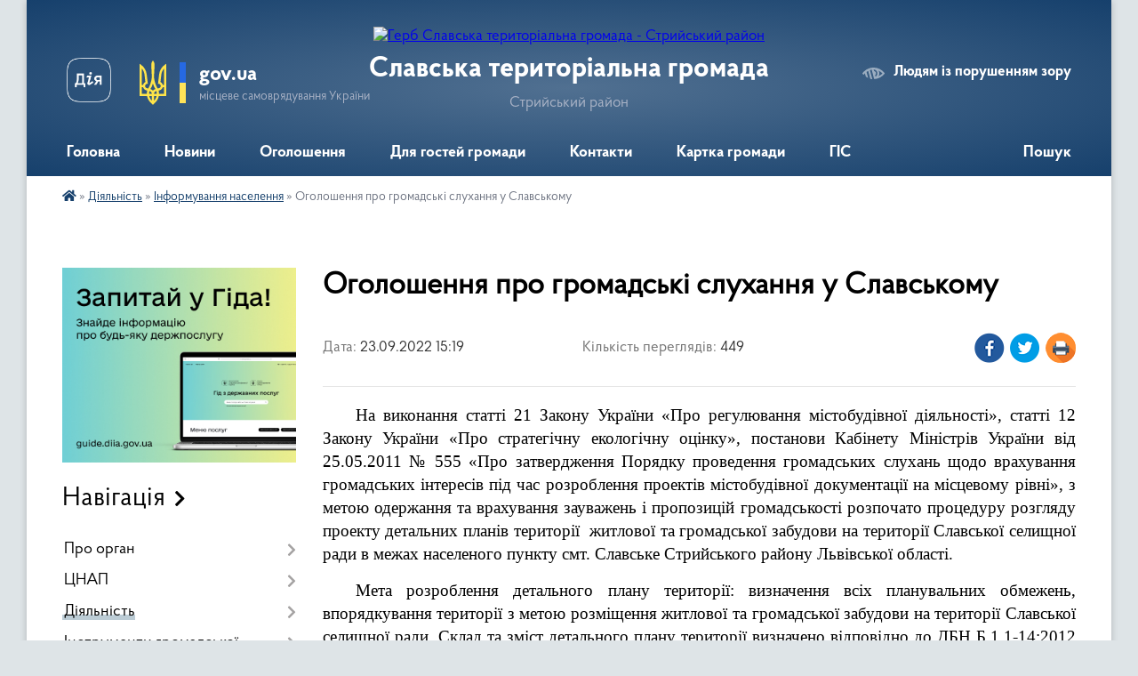

--- FILE ---
content_type: text/html; charset=UTF-8
request_url: https://slavska-gromada.gov.ua/news/1664281461/
body_size: 15745
content:
<!DOCTYPE html>
<html lang="uk">
<head>
	<!--[if IE]><meta http-equiv="X-UA-Compatible" content="IE=edge"><![endif]-->
	<meta charset="utf-8">
	<meta name="viewport" content="width=device-width, initial-scale=1">
	<!--[if IE]><script>
		document.createElement('header');
		document.createElement('nav');
		document.createElement('main');
		document.createElement('section');
		document.createElement('article');
		document.createElement('aside');
		document.createElement('footer');
		document.createElement('figure');
		document.createElement('figcaption');
	</script><![endif]-->
	<title>Оголошення про громадські слухання у Славському | Славська територіальна громада Стрийський район</title>
	<meta name="description" content="На виконання статті 21 Закону України &amp;laquo;Про регулювання містобудівної діяльності&amp;raquo;, статті 12 Закону України &amp;laquo;Про стратегічну екологічну оцінку&amp;raquo;, постанови Кабінету Міністрів України від 25.05.2011 № 555 &amp;laquo;Про зат">
	<meta name="keywords" content="Оголошення, про, громадські, слухання, у, Славському, |, Славська, територіальна, громада, Стрийський, район">

	
		<meta property="og:image" content="https://rada.info/upload/users_files/04370314/800b2b1e089604b894679bb1b033c044.jpg">
	<meta property="og:image:width" content="900">
	<meta property="og:image:height" content="507">
			<meta property="og:title" content="Оголошення про громадські слухання у Славському">
			<meta property="og:description" content="На виконання статті 21 Закону України &amp;laquo;Про регулювання містобудівної діяльності&amp;raquo;, статті 12 Закону України &amp;laquo;Про стратегічну екологічну оцінку&amp;raquo;, постанови Кабінету Міністрів України від 25.05.2011 № 555 &amp;laquo;Про затвердження Порядку проведення громадських слухань щодо врахування громадських інтересів під час розроблення проектів містобудівної документації на місцевому рівні&amp;raquo;, з метою одержання та врахування зауважень і пропозицій громадськості розпочато процедуру розгляду проекту детальних планів території&amp;nbsp; житлової та громадської забудови на території Славської селищної ради в межах населеного пункту смт. Славське&amp;nbsp;Стрийського району Львівської області.">
			<meta property="og:type" content="article">
	<meta property="og:url" content="https://slavska-gromada.gov.ua/news/1664281461/">
		
		<link rel="apple-touch-icon" sizes="57x57" href="https://gromada.org.ua/apple-icon-57x57.png">
	<link rel="apple-touch-icon" sizes="60x60" href="https://gromada.org.ua/apple-icon-60x60.png">
	<link rel="apple-touch-icon" sizes="72x72" href="https://gromada.org.ua/apple-icon-72x72.png">
	<link rel="apple-touch-icon" sizes="76x76" href="https://gromada.org.ua/apple-icon-76x76.png">
	<link rel="apple-touch-icon" sizes="114x114" href="https://gromada.org.ua/apple-icon-114x114.png">
	<link rel="apple-touch-icon" sizes="120x120" href="https://gromada.org.ua/apple-icon-120x120.png">
	<link rel="apple-touch-icon" sizes="144x144" href="https://gromada.org.ua/apple-icon-144x144.png">
	<link rel="apple-touch-icon" sizes="152x152" href="https://gromada.org.ua/apple-icon-152x152.png">
	<link rel="apple-touch-icon" sizes="180x180" href="https://gromada.org.ua/apple-icon-180x180.png">
	<link rel="icon" type="image/png" sizes="192x192"  href="https://gromada.org.ua/android-icon-192x192.png">
	<link rel="icon" type="image/png" sizes="32x32" href="https://gromada.org.ua/favicon-32x32.png">
	<link rel="icon" type="image/png" sizes="96x96" href="https://gromada.org.ua/favicon-96x96.png">
	<link rel="icon" type="image/png" sizes="16x16" href="https://gromada.org.ua/favicon-16x16.png">
	<link rel="manifest" href="https://gromada.org.ua/manifest.json">
	<meta name="msapplication-TileColor" content="#ffffff">
	<meta name="msapplication-TileImage" content="https://gromada.org.ua/ms-icon-144x144.png">
	<meta name="theme-color" content="#ffffff">
	
	
		<meta name="robots" content="">
	
    <link rel="preload" href="https://cdnjs.cloudflare.com/ajax/libs/font-awesome/5.9.0/css/all.min.css" as="style">
	<link rel="stylesheet" href="https://cdnjs.cloudflare.com/ajax/libs/font-awesome/5.9.0/css/all.min.css" integrity="sha512-q3eWabyZPc1XTCmF+8/LuE1ozpg5xxn7iO89yfSOd5/oKvyqLngoNGsx8jq92Y8eXJ/IRxQbEC+FGSYxtk2oiw==" crossorigin="anonymous" referrerpolicy="no-referrer" />

    <link rel="preload" href="//gromada.org.ua/themes/km2/css/styles_vip.css?v=3.34" as="style">
	<link rel="stylesheet" href="//gromada.org.ua/themes/km2/css/styles_vip.css?v=3.34">
	<link rel="stylesheet" href="//gromada.org.ua/themes/km2/css/17189/theme_vip.css?v=1768874219">
	
		<!--[if lt IE 9]>
	<script src="https://oss.maxcdn.com/html5shiv/3.7.2/html5shiv.min.js"></script>
	<script src="https://oss.maxcdn.com/respond/1.4.2/respond.min.js"></script>
	<![endif]-->
	<!--[if gte IE 9]>
	<style type="text/css">
		.gradient { filter: none; }
	</style>
	<![endif]-->

</head>
<body class="">

	<a href="#top_menu" class="skip-link link" aria-label="Перейти до головного меню (Alt+1)" accesskey="1">Перейти до головного меню (Alt+1)</a>
	<a href="#left_menu" class="skip-link link" aria-label="Перейти до бічного меню (Alt+2)" accesskey="2">Перейти до бічного меню (Alt+2)</a>
    <a href="#main_content" class="skip-link link" aria-label="Перейти до головного вмісту (Alt+3)" accesskey="3">Перейти до текстового вмісту (Alt+3)</a>




	
	<div class="wrap">
		
		<header>
			<div class="header_wrap">
				<div class="logo">
					<a href="https://slavska-gromada.gov.ua/" id="logo" class="form_2">
						<img src="https://rada.info/upload/users_files/04370314/gerb/272902123_301623515336324_2399484319254879776_n_1_-removebg-preview-1.png" alt="Герб Славська територіальна громада - Стрийський район">
					</a>
				</div>
				<div class="title">
					<div class="slogan_1">Славська територіальна громада</div>
					<div class="slogan_2">Стрийський район</div>
				</div>
				<div class="gov_ua_block">
					<a class="diia" href="https://diia.gov.ua/" target="_blank" rel="nofollow" title="Державні послуги онлайн"><img src="//gromada.org.ua/themes/km2/img/diia.png" alt="Логотип Diia"></a>
					<img src="//gromada.org.ua/themes/km2/img/gerb.svg" class="gerb" alt="Герб України">
					<span class="devider"></span>
					<div class="title">
						<b>gov.ua</b>
						<span>місцеве самоврядування України</span>
					</div>
				</div>
								<div class="alt_link">
					<a href="#" rel="nofollow" title="Режим високої контастності" onclick="return set_special('4d34245b45b66ffaab31d1764fa03c9fe1ed6613');">Людям із порушенням зору</a>
				</div>
								
				<section class="top_nav">
					<nav class="main_menu" id="top_menu">
						<ul>
														<li class="">
								<a href="https://slavska-gromada.gov.ua/main/"><span>Головна</span></a>
																							</li>
														<li class="">
								<a href="https://slavska-gromada.gov.ua/news/"><span>Новини</span></a>
																							</li>
														<li class="">
								<a href="https://slavska-gromada.gov.ua/more_news/"><span>Оголошення</span></a>
																							</li>
														<li class=" has-sub">
								<a href="https://slavska-gromada.gov.ua/dlya-gostej-otg-10-51-36-11-06-2019/"><span>Для гостей громади</span></a>
																<button onclick="return show_next_level(this);" aria-label="Показати підменю"></button>
																								<ul>
																		<li class="has-sub">
										<a href="https://slavska-gromada.gov.ua/istoriya-08-22-33-04-05-2020/">Історія</a>
																				<button onclick="return show_next_level(this);" aria-label="Показати підменю"></button>
																														<ul>
																						<li>
												<a href="https://slavska-gromada.gov.ua/legenda-pro-pohodzhennya-nazvi-selischa-slavske-10-36-13-12-05-2020/">Легенда про походження назви селища Славсько</a>
											</li>
																						<li>
												<a href="https://slavska-gromada.gov.ua/memorial-slavnim-voinam-knyazya-svyatoslava-10-31-46-12-05-2020/">Меморіал славним воїнам князя Святослава</a>
											</li>
																																</ul>
																			</li>
																		<li>
										<a href="https://slavska-gromada.gov.ua/vityagi-15-25-58-21-06-2019/">Витяги</a>
																													</li>
																		<li class="has-sub">
										<a href="https://slavska-gromada.gov.ua/pishohidni-shlyahi-11-42-03-09-07-2019/">Пішохідні шляхи</a>
																				<button onclick="return show_next_level(this);" aria-label="Показати підменю"></button>
																														<ul>
																						<li>
												<a href="https://slavska-gromada.gov.ua/na-goru-makivka-16-32-19-02-06-2020/">На гору Маківка</a>
											</li>
																						<li>
												<a href="https://slavska-gromada.gov.ua/romantichna-progulyanka-na-vidminu-goru-g-ilza-15-12-28-25-05-2020/">Романтична прогулянка на Відьмину гору (г. Ільза)</a>
											</li>
																						<li>
												<a href="https://slavska-gromada.gov.ua/g-visokij-verh-mezha-3oh-oblastej-12-24-05-02-06-2020/">На межі трьох областей</a>
											</li>
																						<li>
												<a href="https://slavska-gromada.gov.ua/pishohidnij-marshrut-na-g-teterivka-12-45-28-02-06-2020/">Пішохідний маршрут на г. Тетерівка</a>
											</li>
																						<li>
												<a href="https://slavska-gromada.gov.ua/na-goru-magura-15-07-05-02-06-2020/">На гору Магура</a>
											</li>
																						<li>
												<a href="https://slavska-gromada.gov.ua/roztoka- -tam-de-zhive-svoboda-15-15-37-02-06-2020/">«Розтока»  - Там, де живе свобода</a>
											</li>
																						<li>
												<a href="https://slavska-gromada.gov.ua/na-goru-pogar-15-17-42-02-06-2020/">На гору Погар</a>
											</li>
																						<li>
												<a href="https://slavska-gromada.gov.ua/sim-vitriv-15-34-06-02-06-2020/">Сім вітрів</a>
											</li>
																						<li>
												<a href="https://slavska-gromada.gov.ua/pishij-marshrut-na-goru-kliva-16-15-21-02-06-2020/">Пішохідний маршрут на гору Клива</a>
											</li>
																						<li>
												<a href="https://slavska-gromada.gov.ua/na-gori-menchil-16-21-30-02-06-2020/">На горі Менчіл</a>
											</li>
																																</ul>
																			</li>
																		<li>
										<a href="https://slavska-gromada.gov.ua/pikniklokacii-10-21-01-15-06-2020/">Пікнік-локації</a>
																													</li>
																		<li>
										<a href="https://slavska-gromada.gov.ua/velosipedni-shlyahi-11-47-18-09-07-2019/">Велосипедні шляхи</a>
																													</li>
																		<li>
										<a href="https://slavska-gromada.gov.ua/bajkpark-11-58-25-09-07-2019/">Байк-парк</a>
																													</li>
																		<li>
										<a href="https://slavska-gromada.gov.ua/katannya-na-kvadrociklah-12-00-48-09-07-2019/">Катання на квадроциклах</a>
																													</li>
																		<li>
										<a href="https://slavska-gromada.gov.ua/ribolovlya-12-06-31-09-07-2019/">Риболовля</a>
																													</li>
																		<li>
										<a href="https://slavska-gromada.gov.ua/zbir-gribiv-ta-yagid-12-11-18-09-07-2019/">Збір грибів та ягід</a>
																													</li>
																		<li>
										<a href="https://slavska-gromada.gov.ua/majsterklasi-12-13-04-09-07-2019/">Майстер-класи</a>
																													</li>
																		<li>
										<a href="https://slavska-gromada.gov.ua/bouling-i-karaoke-12-35-24-09-07-2019/">Боулінг і караоке</a>
																													</li>
																		<li>
										<a href="https://slavska-gromada.gov.ua/karpatske-spa-12-40-53-09-07-2019/">Карпатське СПА</a>
																													</li>
																		<li>
										<a href="https://slavska-gromada.gov.ua/dodatkovi-rozvagi-12-41-18-09-07-2019/">Інше</a>
																													</li>
																		<li>
										<a href="https://slavska-gromada.gov.ua/kulturna-spadschina-gromadi-11-56-05-21-08-2024/">Культурна спадщина громади</a>
																													</li>
																		<li>
										<a href="https://slavska-gromada.gov.ua/okolici-slavska-16-47-35-22-06-2020/">Околиці Славська</a>
																													</li>
																										</ul>
															</li>
														<li class="">
								<a href="https://slavska-gromada.gov.ua/feedback/"><span>Контакти</span></a>
																							</li>
														<li class="">
								<a href="https://slavska-gromada.gov.ua/structure/"><span>Картка громади</span></a>
																							</li>
														<li class="">
								<a href="https://slavska-gromada.gov.ua/gis-14-57-37-11-08-2025/"><span>ГІС</span></a>
																							</li>
																				</ul>
					</nav>
					&nbsp;
					<button class="menu-button" id="open-button"><i class="fas fa-bars"></i> Меню сайту</button>
					<a href="https://slavska-gromada.gov.ua/search/" rel="nofollow" class="search_button">Пошук</a>
				</section>
				
			</div>
		</header>
				
		<section class="bread_crumbs">
		<div xmlns:v="http://rdf.data-vocabulary.org/#"><a href="https://slavska-gromada.gov.ua/" title="Головна сторінка"><i class="fas fa-home"></i></a> &raquo; <a href="https://slavska-gromada.gov.ua/diyalnist-11-02-05-06-08-2025/">Діяльність</a> &raquo; <a href="https://slavska-gromada.gov.ua/informuvannya-naselennya-12-19-57-22-02-2018/" aria-current="page">Інформування населення</a>  &raquo; <span>Оголошення про громадські слухання у Славському</span></div>
	</section>
	
	<section class="center_block">
		<div class="row">
			<div class="grid-25 fr">
				<aside>
				
										<div class="diia_guide">
						<a href="https://guide.diia.gov.ua/" rel="nofollow" target="_blank" title="Гід державних послуг"><img src="https://gromada.org.ua/upload/diia_guide.jpg" alt="Банер - гід державних послуг"></a>
					</div>
									
										<div class="sidebar_title">Навігація</div>
										
					<nav class="sidebar_menu" id="left_menu">
						<ul>
														<li class=" has-sub">
								<a href="https://slavska-gromada.gov.ua/pro-organ-10-59-01-06-08-2025/"><span>Про орган</span></a>
																<button onclick="return show_next_level(this);" aria-label="Показати підменю"></button>
																								<ul>
																		<li class="">
										<a href="https://slavska-gromada.gov.ua/zagalni-zasadi-diyalnosti-11-08-06-06-08-2025/"><span>Загальні засади діяльності</span></a>
																													</li>
																		<li class=" has-sub">
										<a href="https://slavska-gromada.gov.ua/aparat-radi-12-53-07-12-02-2018/"><span>Структура</span></a>
																				<button onclick="return show_next_level(this);" aria-label="Показати підменю"></button>
																														<ul>
																						<li><a href="https://slavska-gromada.gov.ua/golova-gromadi-13-42-16-15-02-2018/"><span>Голова громади</span></a></li>
																						<li><a href="https://slavska-gromada.gov.ua/viddil-buhgalterskogo-obliku-1528285368/"><span>Відділ бухгалтерського обліку</span></a></li>
																						<li><a href="https://slavska-gromada.gov.ua/viddil-kapitalnogo-budivnictva-16-31-48-13-05-2021/"><span>Відділ капітального будівництва</span></a></li>
																						<li><a href="https://slavska-gromada.gov.ua/turiz-ta-komunikaciya-16-31-13-15-02-2018/"><span>Відділ туризму та комунікації</span></a></li>
																						<li><a href="https://slavska-gromada.gov.ua/juridichnij-viddil-1525685413/"><span>Юридичний відділ</span></a></li>
																						<li><a href="https://slavska-gromada.gov.ua/viddil-zemelnih-vidnosin-ta-ohoroni-navkolishnogo-seredovischa-09-37-28-09-08-2018/"><span>Відділ земельних відносин</span></a></li>
																						<li><a href="https://slavska-gromada.gov.ua/viddil-arhitekturi-ta-mistobuduvannya-17-47-58-07-08-2025/"><span>Відділ архітектури та містобудування</span></a></li>
																						<li><a href="https://slavska-gromada.gov.ua/viddil-organizacijnoi-diyalnosti-ta-cifrovogo-rozvitku-16-01-01-31-10-2025/"><span>Відділ організаційної діяльності та цифрового розвитку</span></a></li>
																																</ul>
																			</li>
																		<li class=" has-sub">
										<a href="https://slavska-gromada.gov.ua/vidokremleni-pidrozdili-11-22-01-07-08-2025/"><span>Відокремлені підрозділи</span></a>
																				<button onclick="return show_next_level(this);" aria-label="Показати підменю"></button>
																														<ul>
																						<li><a href="https://slavska-gromada.gov.ua/viddil-osviti-kulturi-ta-sportu-17-48-26-07-08-2025/"><span>Відділ освіти, культури та спорту</span></a></li>
																						<li><a href="https://slavska-gromada.gov.ua/sluzhba-u-spravah-ditej-15-18-09-05-11-2018/"><span>Служба у справах дітей</span></a></li>
																						<li><a href="https://slavska-gromada.gov.ua/socialnij-zahist-naselennya-16-29-28-15-02-2018/"><span>Відділ соціального захисту населення</span></a></li>
																						<li><a href="https://slavska-gromada.gov.ua/finansovij-viddil-17-46-33-07-08-2025/"><span>Фінансовий відділ</span></a></li>
																																</ul>
																			</li>
																		<li class=" has-sub">
										<a href="https://slavska-gromada.gov.ua/komunalni-zakladi-ustanovi-11-22-37-07-08-2025/"><span>Комунальні заклади, установи</span></a>
																				<button onclick="return show_next_level(this);" aria-label="Показати підменю"></button>
																														<ul>
																						<li><a href="https://slavska-gromada.gov.ua/komunalne-pidpriemstvo-socialni-garantii-09-51-19-06-11-2018/"><span>Комунальна установа «Центр надання соціальних послуг»</span></a></li>
																						<li><a href="https://slavska-gromada.gov.ua/kp-gromadske-gospodarstvo-16-41-09-11-01-2019/"><span>КП " Громадське господарство"</span></a></li>
																						<li><a href="https://slavska-gromada.gov.ua/medicina-16-36-24-15-02-2018/"><span>КНП "Славська міська лікарня"</span></a></li>
																						<li><a href="https://slavska-gromada.gov.ua/kvkp-16-32-11-15-02-2018/"><span>Славське КВКП</span></a></li>
																						<li><a href="https://slavska-gromada.gov.ua/kz-mc-gori-vrazhen-17-53-13-07-08-2025/"><span>КЗ МЦ "Гори вражень"</span></a></li>
																						<li><a href="https://slavska-gromada.gov.ua/kz-centr-rozvitku-futbolu-17-53-40-07-08-2025/"><span>КЗ "Центр розвитку футболу"</span></a></li>
																						<li><a href="https://slavska-gromada.gov.ua/kz-budinok-voina-17-54-25-07-08-2025/"><span>КЗ "Будинок воїна"</span></a></li>
																																</ul>
																			</li>
																		<li class="">
										<a href="https://slavska-gromada.gov.ua/starosti-16-59-26-15-02-2018/"><span>Старости</span></a>
																													</li>
																		<li class="">
										<a href="https://slavska-gromada.gov.ua/vikonavchij-komitet-09-58-15-08-08-2025/"><span>Виконавчий комітет</span></a>
																													</li>
																		<li class=" has-sub">
										<a href="https://slavska-gromada.gov.ua/deputati-13-43-14-15-02-2018/"><span>Депутатський корпус</span></a>
																				<button onclick="return show_next_level(this);" aria-label="Показати підменю"></button>
																														<ul>
																						<li><a href="https://slavska-gromada.gov.ua/postijni-deputatski-komisii-16-37-44-15-02-2018/"><span>Постійні депутатські комісії</span></a></li>
																						<li><a href="https://slavska-gromada.gov.ua/zvituvannya-deputativ-18-05-54-16-12-2025/"><span>Звітування депутатів</span></a></li>
																																</ul>
																			</li>
																		<li class="">
										<a href="https://slavska-gromada.gov.ua/vakansii-1525787865/"><span>Вакансії</span></a>
																													</li>
																										</ul>
															</li>
														<li class=" has-sub">
								<a href="https://slavska-gromada.gov.ua/cnap-17-30-00-12-08-2019/"><span>ЦНАП</span></a>
																<button onclick="return show_next_level(this);" aria-label="Показати підменю"></button>
																								<ul>
																		<li class="">
										<a href="https://slavska-gromada.gov.ua/informaciya-pro-cnap-11-11-49-06-03-2023/"><span>Інформація про ЦНАП</span></a>
																													</li>
																		<li class="">
										<a href="https://slavska-gromada.gov.ua/grafik-prijomu-sub’ektiv-zvernen-11-15-36-06-03-2023/"><span>Графік прийому суб’єктів звернень</span></a>
																													</li>
																		<li class="">
										<a href="https://slavska-gromada.gov.ua/kerivnik-ta-pracivniki-cnap-11-19-46-06-03-2023/"><span>Керівник та працівники ЦНАП</span></a>
																													</li>
																		<li class="">
										<a href="https://slavska-gromada.gov.ua/poslugi-cnap-ta-ik-11-20-14-06-03-2023/"><span>Послуги ЦНАП та ІК</span></a>
																													</li>
																		<li class="">
										<a href="https://slavska-gromada.gov.ua/oplata-za-poslugi-11-20-41-06-03-2023/"><span>Оплата за послуги</span></a>
																													</li>
																		<li class="">
										<a href="https://slavska-gromada.gov.ua/konsultacii-cnap-11-21-30-06-03-2023/"><span>Консультації ЦНАП</span></a>
																													</li>
																		<li class="">
										<a href="https://slavska-gromada.gov.ua/elektronni-servisi-11-21-52-06-03-2023/"><span>Електронні сервіси</span></a>
																													</li>
																		<li class="">
										<a href="https://slavska-gromada.gov.ua/novini-i-zviti-11-22-25-06-03-2023/"><span>Новини і звіти</span></a>
																													</li>
																		<li class="">
										<a href="https://slavska-gromada.gov.ua/zapitannyavidpovidi-11-22-56-06-03-2023/"><span>Запитання-відповіді</span></a>
																													</li>
																		<li class="">
										<a href="https://slavska-gromada.gov.ua/zakonodavchi-ta-normativni-dokumenti-11-28-55-06-03-2023/"><span>Законодавчі та нормативні документи</span></a>
																													</li>
																										</ul>
															</li>
														<li class="active has-sub">
								<a href="https://slavska-gromada.gov.ua/diyalnist-11-02-05-06-08-2025/"><span>Діяльність</span></a>
																<button onclick="return show_next_level(this);" aria-label="Показати підменю"></button>
																								<ul>
																		<li class=" has-sub">
										<a href="https://slavska-gromada.gov.ua/normativnopravova-baza-16-53-12-15-02-2018/"><span>Нормативно-правова база</span></a>
																				<button onclick="return show_next_level(this);" aria-label="Показати підменю"></button>
																														<ul>
																						<li><a href="https://slavska-gromada.gov.ua/reglament-slavskoi-selischnoi-radi-16-54-09-15-02-2018/"><span>Регламент Славської селищної ради</span></a></li>
																						<li><a href="https://slavska-gromada.gov.ua/pasport-gromadi-13-56-36-15-02-2018/"><span>Паспорт громади, Стратегія розвитку громади до 2028 року</span></a></li>
																						<li><a href="https://slavska-gromada.gov.ua/gromadski-sluhannya-16-43-29-15-02-2018/"><span>Громадські слухання</span></a></li>
																																</ul>
																			</li>
																		<li class=" has-sub">
										<a href="https://slavska-gromada.gov.ua/docs/"><span>Архів документів</span></a>
																				<button onclick="return show_next_level(this);" aria-label="Показати підменю"></button>
																														<ul>
																						<li><a href="https://slavska-gromada.gov.ua/kolektivni-dogovori-15-57-11-02-09-2021/"><span>Колективні договори</span></a></li>
																																</ul>
																			</li>
																		<li class="">
										<a href="https://slavska-gromada.gov.ua/proektni-resursi-gromadi-17-17-01-15-02-2018/"><span>Проектні ресурси громади</span></a>
																													</li>
																		<li class="">
										<a href="https://slavska-gromada.gov.ua/gromadskij-bjudzhet-14-24-41-31-01-2019/"><span>Громадський бюджет</span></a>
																													</li>
																		<li class="">
										<a href="https://slavska-gromada.gov.ua/zasidannya-kolegialnih-organiv-16-13-56-19-08-2025/"><span>Засідання колегіальних органів</span></a>
																													</li>
																		<li class="active has-sub">
										<a href="https://slavska-gromada.gov.ua/informuvannya-naselennya-12-19-57-22-02-2018/"><span>Інформування населення</span></a>
																				<button onclick="return show_next_level(this);" aria-label="Показати підменю"></button>
																														<ul>
																						<li><a href="https://slavska-gromada.gov.ua/vibori-14-15-36-08-09-2020/"><span>Вибори 2020</span></a></li>
																						<li><a href="https://slavska-gromada.gov.ua/grafik-roboti-posadovih-osib-slavskoi-selischnoi-radi-12-02-13-22-02-2018/"><span>Графік роботи посадових осіб Славської селищної ради</span></a></li>
																						<li><a href="https://slavska-gromada.gov.ua/dohidni-rahunki-slavskoi-selischnoi-radi-12-59-21-22-02-2018/"><span>Дохідні рахунки Славської селищної ради</span></a></li>
																						<li><a href="https://slavska-gromada.gov.ua/pro-vstanovlennya-stavkiv-i-podatkiv-na-2019-rik-14-56-22-15-11-2018/"><span>Про встановлення ставок податків і зборів</span></a></li>
																						<li><a href="https://slavska-gromada.gov.ua/borg-10-35-02-11-07-2025/"><span>Борг</span></a></li>
																																</ul>
																			</li>
																		<li class="">
										<a href="https://slavska-gromada.gov.ua/upravlinnya-vidhodami-11-08-35-21-11-2025/"><span>Управління відходами</span></a>
																													</li>
																										</ul>
															</li>
														<li class=" has-sub">
								<a href="https://slavska-gromada.gov.ua/instrumenti-gromadskoi-uchasti-11-02-25-06-08-2025/"><span>Інструменти громадської участі</span></a>
																<button onclick="return show_next_level(this);" aria-label="Показати підменю"></button>
																								<ul>
																		<li class=" has-sub">
										<a href="https://slavska-gromada.gov.ua/dostup-do-publichnoi-informacii-09-34-05-31-10-2018/"><span>Доступ до публічної інформації</span></a>
																				<button onclick="return show_next_level(this);" aria-label="Показати підменю"></button>
																														<ul>
																						<li><a href="https://slavska-gromada.gov.ua/zapiti-gromadyan-09-38-49-31-10-2018/"><span>Запити громадян</span></a></li>
																						<li><a href="https://slavska-gromada.gov.ua/vidpovidi-na-zvernennya-gromadyan-09-40-47-31-10-2018/"><span>Відповіді на звернення громадян</span></a></li>
																																</ul>
																			</li>
																		<li class="">
										<a href="https://slavska-gromada.gov.ua/peticii-12-57-16-08-08-2025/"><span>Петиції</span></a>
																													</li>
																		<li class="">
										<a href="https://slavska-gromada.gov.ua/elektronni-konsultacii-15-45-46-25-08-2025/"><span>Електронні консультації</span></a>
																													</li>
																										</ul>
															</li>
														<li class="">
								<a href="https://slavska-gromada.gov.ua/fahivci-iz-suprovodu-veteraniv-10-06-26-10-06-2025/"><span>Військовослужбовцям та ветеранам</span></a>
																							</li>
														<li class=" has-sub">
								<a href="https://slavska-gromada.gov.ua/voennij-nadzvichajnij-stan-11-03-25-06-08-2025/"><span>Воєнний (надзвичайний) стан</span></a>
																<button onclick="return show_next_level(this);" aria-label="Показати підменю"></button>
																								<ul>
																		<li class=" has-sub">
										<a href="https://slavska-gromada.gov.ua/civilnij-zahist-naselennya-15-21-42-09-03-2021/"><span>Цивільний захист населення</span></a>
																				<button onclick="return show_next_level(this);" aria-label="Показати підменю"></button>
																														<ul>
																						<li><a href="https://slavska-gromada.gov.ua/pozhezhniki-16-36-39-10-03-2021/"><span>Пожежники</span></a></li>
																						<li><a href="https://slavska-gromada.gov.ua/ryatuvalniki-16-49-51-10-03-2021/"><span>Рятувальники</span></a></li>
																																</ul>
																			</li>
																		<li class="">
										<a href="https://slavska-gromada.gov.ua/policiya-12-30-29-18-11-2020/"><span>Офіцери громади</span></a>
																													</li>
																										</ul>
															</li>
														<li class=" has-sub">
								<a href="https://slavska-gromada.gov.ua/arhitektura-ta-mistobuduvannya-17-07-52-15-02-2018/"><span>Відділ архітектури та містобудування</span></a>
																<button onclick="return show_next_level(this);" aria-label="Показати підменю"></button>
																								<ul>
																		<li class="">
										<a href="https://slavska-gromada.gov.ua/genplani-naselenih-punktiv-slavskoi-tg-11-14-33-18-10-2021/"><span>Генплани населених пунктів Славської ТГ</span></a>
																													</li>
																		<li class="">
										<a href="https://slavska-gromada.gov.ua/detalni-plani-naselenih-punktiv-slavskoi-tg-16-31-17-22-08-2022/"><span>Детальні плани населених пунктів Славської ТГ</span></a>
																													</li>
																										</ul>
															</li>
														<li class=" has-sub">
								<a href="https://slavska-gromada.gov.ua/viddil-osviti-kulturi-molodi-ta-sportu-1526476329/"><span>Відділ освіти, культури та спорту</span></a>
																<button onclick="return show_next_level(this);" aria-label="Показати підменю"></button>
																								<ul>
																		<li class="">
										<a href="https://slavska-gromada.gov.ua/zakladi-doshkilnoi-osviti-14-43-27-07-08-2025/"><span>Заклади дошкільної освіти</span></a>
																													</li>
																		<li class=" has-sub">
										<a href="https://slavska-gromada.gov.ua/zakladi-serednoi-osviti-14-45-44-07-08-2025/"><span>Заклади середньої освіти</span></a>
																				<button onclick="return show_next_level(this);" aria-label="Показати підменю"></button>
																														<ul>
																						<li><a href="https://slavska-gromada.gov.ua/slavskij-zzso-11-19-24-01-03-2018/"><span>Славський ЗЗСО</span></a></li>
																						<li><a href="https://slavska-gromada.gov.ua/verhnorozhankivskij-zzso-11-31-15-22-02-2018/"><span>Верхньорожанківський ЗЗСО</span></a></li>
																						<li><a href="https://slavska-gromada.gov.ua/nizhnorozhankivsikj-zzso-11-33-37-22-02-2018/"><span>Нижньорожанківський ЗЗСО</span></a></li>
																						<li><a href="https://slavska-gromada.gov.ua/libohorivskij-ozo-11-34-13-22-02-2018/"><span>Либохорівський ЗЗСО І-ІІ ст.</span></a></li>
																						<li><a href="https://slavska-gromada.gov.ua/reshitskij-zzso-11-34-52-22-02-2018/"><span>Решітський ЗЗСО</span></a></li>
																						<li><a href="https://slavska-gromada.gov.ua/volosyankivska-zosh-iii-st-16-34-36-15-02-2018/"><span>Волосянківський ЗЗСО.</span></a></li>
																						<li><a href="https://slavska-gromada.gov.ua/yalinkuvatska-zosh-iii-st-16-35-10-15-02-2018/"><span>Ялинкуватський ЗЗСО</span></a></li>
																						<li><a href="https://slavska-gromada.gov.ua/haschovanska-zosh-iii-st-16-35-49-15-02-2018/"><span>Хащованський  ЗЗСО</span></a></li>
																						<li><a href="https://slavska-gromada.gov.ua/tuhlyanskij-onzzsogimnaziya-14-42-16-19-04-2021/"><span>Тухлянський ОНЗЗСО-гімназія</span></a></li>
																						<li><a href="https://slavska-gromada.gov.ua/ternavska-zosh-iii-st-16-02-21-03-02-2021/"><span>Тернавський ЗЗСО І-ІІ ст</span></a></li>
																						<li><a href="https://slavska-gromada.gov.ua/lavochnenska-zosh-iii-st-№2-14-57-23-19-04-2021/"><span>Лавочненський ЗЗСО І-ІІ ст. №2</span></a></li>
																						<li><a href="https://slavska-gromada.gov.ua/kalnenska-zzso-i-st-15-11-36-19-04-2021/"><span>Кальненський ЗЗСО І ст.</span></a></li>
																						<li><a href="https://slavska-gromada.gov.ua/lavochnenska-zosh-iiii-st-11-30-45-22-01-2021/"><span>Лавочненський ЗЗСО І-ІІ ст.</span></a></li>
																						<li><a href="https://slavska-gromada.gov.ua/hitarska-zosh-iii-st-11-59-44-22-01-2021/"><span>Хітарський ЗЗСО І-ІІ ст.</span></a></li>
																						<li><a href="https://slavska-gromada.gov.ua/golovecka-zagalnoosvitnya-shkola-iiii-st-12-32-31-22-01-2021/"><span>Головецький ЗЗСО І-ІІІ ст.</span></a></li>
																						<li><a href="https://slavska-gromada.gov.ua/oporecka-zosh-iii-st-15-51-29-27-01-2021/"><span>Опорецька ЗОШ І-ІІ ст.</span></a></li>
																						<li><a href="https://slavska-gromada.gov.ua/uchnivskij-parlament-14-43-33-11-11-2019/"><span>Учнівський парламент</span></a></li>
																																</ul>
																			</li>
																		<li class="">
										<a href="https://slavska-gromada.gov.ua/kz-centr-kulturi-i-dozvillya-14-59-56-07-08-2025/"><span>КЗ "Центр культури і дозвілля"</span></a>
																													</li>
																		<li class="">
										<a href="https://slavska-gromada.gov.ua/kz-publichnoshkilna-biblioteka-15-00-20-07-08-2025/"><span>КЗ "Публічно-шкільна бібліотека"</span></a>
																													</li>
																		<li class="">
										<a href="https://slavska-gromada.gov.ua/slavska-kompleksna-dityachojunacka-sportivna-shkola-1526541001/"><span>Славська комплексна дитячо-юнацька спортивна школа</span></a>
																													</li>
																		<li class="">
										<a href="https://slavska-gromada.gov.ua/slavska-shkola-mistectv-15-00-43-07-08-2025/"><span>Славська школа мистецтв</span></a>
																													</li>
																										</ul>
															</li>
														<li class=" has-sub">
								<a href="https://slavska-gromada.gov.ua/viddil-finansiv-1526909162/"><span>Фінансовий відділ</span></a>
																<button onclick="return show_next_level(this);" aria-label="Показати підменю"></button>
																								<ul>
																		<li class="">
										<a href="https://slavska-gromada.gov.ua/pasporti-bjudzhetnih-program-11-11-38-11-07-2025/"><span>Паспорти бюджетних програм</span></a>
																													</li>
																		<li class="">
										<a href="https://slavska-gromada.gov.ua/bjudzhetni-zapiti-11-12-06-11-07-2025/"><span>Бюджетні запити</span></a>
																													</li>
																		<li class=" has-sub">
										<a href="https://slavska-gromada.gov.ua/bjudzhet-11-26-54-11-07-2025/"><span>Бюджет</span></a>
																				<button onclick="return show_next_level(this);" aria-label="Показати підменю"></button>
																														<ul>
																						<li><a href="https://slavska-gromada.gov.ua/pro-selischnij-bjudzhet-na-2018-rik-1524120858/"><span>Про селищний бюджет на  2018  рік</span></a></li>
																						<li><a href="https://slavska-gromada.gov.ua/bjudzhet-2019-r-17-05-59-27-11-2018/"><span>Проект бюджету на  2019 р.</span></a></li>
																						<li><a href="https://slavska-gromada.gov.ua/bjudzhet-2026-15-41-38-29-12-2025/"><span>Бюджет 2026</span></a></li>
																						<li><a href="https://slavska-gromada.gov.ua/bjudzhet-slavskoi-otg-na-2019-rik-15-13-39-16-01-2019/"><span>Бюджет Славської ОТГ на 2019 рік</span></a></li>
																						<li><a href="https://slavska-gromada.gov.ua/bjudzhet-2021-16-35-06-07-12-2020/"><span>Бюджет 2021</span></a></li>
																						<li><a href="https://slavska-gromada.gov.ua/bjudzhet-2025-16-11-55-18-12-2024/"><span>Бюджет 2025</span></a></li>
																						<li><a href="https://slavska-gromada.gov.ua/bjudzhet-2022-12-53-09-25-11-2021/"><span>Бюджет 2022</span></a></li>
																						<li><a href="https://slavska-gromada.gov.ua/bjudzhet-2023-14-37-44-23-12-2022/"><span>Бюджет 2023</span></a></li>
																						<li><a href="https://slavska-gromada.gov.ua/bjudzhet-2023-15-46-06-04-01-2024/"><span>Бюджет 2024</span></a></li>
																						<li><a href="https://slavska-gromada.gov.ua/bjudzhet-2018-16-56-32-15-02-2018/"><span>Бюджет 2018</span></a></li>
																						<li><a href="https://slavska-gromada.gov.ua/bjudzhet-2020-14-26-15-25-02-2020/"><span>Бюджет 2020</span></a></li>
																																</ul>
																			</li>
																										</ul>
															</li>
														<li class="">
								<a href="https://slavska-gromada.gov.ua/strategiya-rozvitku-12-49-00-05-11-2025/"><span>Стратегія розвитку</span></a>
																							</li>
														<li class="">
								<a href="https://slavska-gromada.gov.ua/rada-bezbarernosti-16-21-50-25-08-2025/"><span>Рада безбар'єрності</span></a>
																							</li>
														<li class="">
								<a href="https://slavska-gromada.gov.ua/vnutrishno-peremischenim-osobam-vpo-16-39-10-25-08-2025/"><span>Внутрішньо переміщеним особам (ВПО)</span></a>
																							</li>
														<li class="">
								<a href="https://slavska-gromada.gov.ua/kniga-pamyati-15-09-20-02-04-2024/"><span>Книга пам'яті</span></a>
																							</li>
														<li class="">
								<a href="https://slavska-gromada.gov.ua/centr-z-nadannya-bezoplatnoi-vtorinnoi-pravovoi-dopomogi-1525703187/"><span>Рекомендації міністра юстиції, БПД та державної фіскальної служби</span></a>
																							</li>
														<li class="">
								<a href="https://slavska-gromada.gov.ua/centr-zajnyatosti-15-46-42-12-04-2021/"><span>Сколівський відділ СФ Львівського обласного центру зайнятості</span></a>
																							</li>
														<li class="">
								<a href="https://slavska-gromada.gov.ua/molodizhna-rada-slavskoi-tg-11-49-27-25-10-2022/"><span>Молодіжна рада Славської ТГ</span></a>
																							</li>
														<li class="">
								<a href="https://slavska-gromada.gov.ua/genderna-rivnist-18-24-02-29-04-2025/"><span>Гендерна рівність</span></a>
																							</li>
														<li class="">
								<a href="https://slavska-gromada.gov.ua/inspektori-11-12-41-22-06-2020/"><span>Екологія</span></a>
																							</li>
													</ul>
						
												
					</nav>

											<div class="sidebar_title">Публічні закупівлі</div>	
<div class="petition_block">

		<p><a href="https://slavska-gromada.gov.ua/prozorro/" title="Публічні закупівлі Прозорро"><img src="//gromada.org.ua/themes/km2/img/prozorro_logo.png?v=2025" alt="Prozorro"></a></p>
	
		<p><a href="https://slavska-gromada.gov.ua/openbudget/" title="Відкритий бюджет"><img src="//gromada.org.ua/themes/km2/img/openbudget_logo.png?v=2025" alt="OpenBudget"></a></p>
	
		<p><a href="https://slavska-gromada.gov.ua/plans/" title="План державних закупівель"><img src="//gromada.org.ua/themes/km2/img/plans_logo.png?v=2025" alt="План державних закупівель"></a></p>
	
</div>									
											<div class="sidebar_title">Особистий кабінет користувача</div>

<div class="petition_block">

		<div class="alert alert-warning">
		Ви не авторизовані. Для того, щоб мати змогу створювати або підтримувати петиції<br>
		<a href="#auth_petition" class="open-popup add_petition btn btn-yellow btn-small btn-block" style="margin-top: 10px;"><i class="fa fa-user"></i> авторизуйтесь</a>
	</div>
		
			<h2 style="margin: 30px 0;">Система петицій</h2>
		
					<div class="none_petition">Немає петицій, за які можна голосувати</div>
							<p style="margin-bottom: 10px;"><a href="https://slavska-gromada.gov.ua/all_petitions/" class="btn btn-grey btn-small btn-block"><i class="fas fa-clipboard-list"></i> Всі петиції (6)</a></p>
				
		
	
</div>
					
											<div class="sidebar_title">Черга в садочок</div>
						<div class="records_block">
							<p><a href="https://slavska-gromada.gov.ua/queue/" class="btn btn-large btn-block btn-yellow"><i class="fas fa-child"></i> Подати документи</a></p>
							<p><a href="https://slavska-gromada.gov.ua/queue_search/" class="btn btn-small btn-grey"><i class="fas fa-search"></i> Перевірити стан заявки</a></p>
						</div>
					
					
											<div class="sidebar_title">Звернення до посадовця</div>

<div class="appeals_block">

	
				
				<p class="center appeal_cabinet"><a href="#auth_person" class="alert-link open-popup"><i class="fas fa-unlock-alt"></i> Кабінет посадової особи</a></p>
			
	
</div>					
										<div id="banner_block">

						<p><span style="font-size:8px;"><a rel="nofollow" href="https://opendatabot.ua"><img alt="Фото без опису"  src="https://rada.info/upload/users_files/04370314/eb65ec3d19bc230f00009397bdfd4af8.jpg" style="width: 200px; height: 200px;" /></a></span></p>

<p>&nbsp;</p>

<p><a rel="nofollow" href="https://slavska-budget.e-dem.in.ua/?fbclid=IwAR2w0er0Ida8-yA7jTGkTD9hJiIa8oxwXxvuACF1pn-YE9usjIEQrGJssfE#/"><img alt="Фото без опису"  src="https://rada.info/upload/users_files/04370314/73eea3fc56d6d7e66dcbae2cacf7ed39.png" style="width: 200px; height: 73px;" /></a></p>

<p><a rel="nofollow" href="https://www.facebook.com/slavske.rada/?ref=bookmarks"><img alt="Фото без опису"  src="https://rada.info/upload/users_files/04370314/f8d4c6a055bbbe5dd69bebaed63ce84d.png" style="width: 200px; height: 112px;" /></a></p>

<p><a rel="nofollow" href="https://www.meteoprog.ua/ua/weather/Slavskoe/"><img alt="Фото без опису"  src="https://rada.info/upload/users_files/04370314/03b9accaa97aab503ad274de3d2151f9.jpg" style="width: 200px; height: 109px;" /></a></p>

<p>&nbsp;</p>

<p><a rel="nofollow" href="https://www.auc.org.ua/"><img alt="Фото без опису"  src="https://rada.info/upload/users_files/04370314/73367c67c0479ba578203da68d28e01a.jpg" style="width: 200px; height: 76px;" /></a></p>

<p><img alt="Фото без опису"  src="https://rada.info/upload/users_files/04370314/d521bcd2d15edeacff8142cc3db3a3bf.jpg" style="width: 200px; height: 100px;" /></p>
						<div class="clearfix"></div>

						
						<div class="clearfix"></div>

					</div>
				
				</aside>
			</div>
			<div class="grid-75">

				<main id="main_content">

																		<h1>Оголошення про громадські слухання у Славському</h1>


<div class="row ">
	<div class="grid-30 one_news_date">
		Дата: <span>23.09.2022 15:19</span>
	</div>
	<div class="grid-30 one_news_count">
		Кількість переглядів: <span>449</span>
	</div>
		<div class="grid-30 one_news_socials">
		<button class="social_share" data-type="fb"><img src="//gromada.org.ua/themes/km2/img/share/fb.png" alt="Іконка Фейсбук"></button>
		<button class="social_share" data-type="tw"><img src="//gromada.org.ua/themes/km2/img/share/tw.png" alt="Іконка Твітер"></button>
		<button class="print_btn" onclick="window.print();"><img src="//gromada.org.ua/themes/km2/img/share/print.png" alt="Іконка принтера"></button>
	</div>
		<div class="clearfix"></div>
</div>

<hr>

<p style="text-align:justify; text-indent:1.0cm"><span style="font-size:12pt"><span style="background:white"><span style="line-height:18.0pt"><span style="vertical-align:baseline"><span style="font-family:&quot;Times New Roman&quot;,&quot;serif&quot;"><span style="border:none windowtext 1.0pt; font-size:14.0pt; padding:0cm"><span style="color:black">На виконання статті 21 Закону України &laquo;Про регулювання містобудівної діяльності&raquo;, статті 12 Закону України &laquo;Про стратегічну екологічну оцінку&raquo;, постанови Кабінету Міністрів України від 25.05.2011 № 555 &laquo;Про затвердження Порядку проведення громадських слухань щодо врахування громадських інтересів під час розроблення проектів містобудівної документації на місцевому рівні&raquo;, з метою одержання та врахування зауважень і пропозицій громадськості розпочато процедуру розгляду проекту детальних планів території&nbsp; житлової та громадської забудови на території Славської селищної ради в межах населеного пункту смт. Славське&nbsp;Стрийського району Львівської області.</span></span></span></span></span></span></span></p>

<p style="text-align:justify; text-indent:1.0cm"><span style="font-size:12pt"><span style="background:white"><span style="line-height:18.0pt"><span style="vertical-align:baseline"><span style="font-family:&quot;Times New Roman&quot;,&quot;serif&quot;"><span style="border:none windowtext 1.0pt; font-size:14.0pt; padding:0cm"><span style="color:black">Мета розроблення детального плану території: визначення всіх планувальних обмежень, впорядкування території з метою розміщення житлової та громадської забудови на території Славської селищної ради. Склад та зміст детального плану території визначено відповідно до&nbsp;ДБН Б.1.1-14:2012 &laquo;Склад та зміст детального плану території&raquo;.</span></span></span></span></span></span></span></p>

<p style="text-align:justify; text-indent:1.0cm"><span style="font-size:12pt"><span style="background:white"><span style="line-height:18.0pt"><span style="vertical-align:baseline"><span style="font-family:&quot;Times New Roman&quot;,&quot;serif&quot;"><span style="border:none windowtext 1.0pt; font-size:14.0pt; padding:0cm"><span style="color:black">Підстава розроблення проекту детального плану території &ndash; Рішення Славської селищної ради від 07.09.2022 р.&nbsp;№&nbsp;1926.</span></span></span></span></span></span></span></p>

<p style="margin-left:24px; text-align:justify; text-indent:10.35pt"><span style="font-size:12pt"><span style="background:white"><span style="line-height:18.0pt"><span style="vertical-align:baseline"><span style="font-family:&quot;Times New Roman&quot;,&quot;serif&quot;"><span style="border:none windowtext 1.0pt; font-size:14.0pt; padding:0cm"><span style="color:black">Орган, що прийматиме рішення про затвердження&nbsp;ДПТ Славська селищна рада Стрийського&nbsp;району Львівської області (82660, Львівська обл., Стрийський р-н, смт. Славське, вул. В. Івасюка, буд. 24).<br />
<br />
<br />
Замовник ДПТ &ndash;&nbsp;</span></span><span style="font-size:14.0pt"><span style="background:white"><span style="color:black">Славська селищна рада Стрийського району Львівської області, ЄДРПОУ 04370314&nbsp;</span></span></span></span></span></span></span></span></p>

<p style="margin-left:24px"><span style="font-size:12pt"><span style="background:white"><span style="line-height:18.0pt"><span style="vertical-align:baseline"><span style="font-family:&quot;Times New Roman&quot;,&quot;serif&quot;"><span style="border:none windowtext 1.0pt; font-size:14.0pt; padding:0cm"><span style="color:black">&nbsp;&nbsp; Розробник ДПТ &ndash;&nbsp;ФОП &laquo;</span></span><span lang="RU" style="border:none windowtext 1.0pt; font-size:14.0pt; padding:0cm"><span style="color:black">Мецевич Р.М.&raquo;</span></span></span></span></span></span></span></p>

<p style="text-align:justify; text-indent:1.0cm"><span style="font-size:12pt"><span style="background:white"><span style="line-height:18.0pt"><span style="vertical-align:baseline"><span style="font-family:&quot;Times New Roman&quot;,&quot;serif&quot;"><span style="border:none windowtext 1.0pt; font-size:14.0pt; padding:0cm"><span style="color:black">Громадське обговорення проекту детального плану території&nbsp; з&nbsp;23 </span></span><span lang="RU" style="border:none windowtext 1.0pt; font-size:14.0pt; padding:0cm"><span style="color:black">вересня</span></span><span style="border:none windowtext 1.0pt; font-size:14.0pt; padding:0cm"><span style="color:black">&nbsp;2022 року по&nbsp;</span></span><span lang="RU" style="border:none windowtext 1.0pt; font-size:14.0pt; padding:0cm"><span style="color:black">24</span></span>&nbsp;<span lang="RU" style="border:none windowtext 1.0pt; font-size:14.0pt; padding:0cm"><span style="color:black">жовтня</span></span><span style="border:none windowtext 1.0pt; font-size:14.0pt; padding:0cm"><span style="color:black">&nbsp;2022 року.</span></span>&nbsp;&nbsp;&nbsp;&nbsp;</span></span></span></span></span></p>

<p style="text-align:justify; text-indent:1.0cm"><span style="font-size:12pt"><span style="background:white"><span style="line-height:18.0pt"><span style="vertical-align:baseline"><span style="font-family:&quot;Times New Roman&quot;,&quot;serif&quot;"><span style="border:none windowtext 1.0pt; font-size:14.0pt; padding:0cm"><span style="color:black">&nbsp;&nbsp;Із проектом містобудівної документації</span></span> <a href="https://slavska-gromada.gov.ua/" style="color:blue; text-decoration:underline" target="_blank"><span style="border:none windowtext 1.0pt; font-size:14.0pt; padding:0cm">https://slavska-gromada.gov.ua/</span></a><span style="border:none windowtext 1.0pt; font-size:14.0pt; padding:0cm"><span style="color:black">&nbsp;(Славська селищна рада), або до завершення процедури проведення громадського обговорення у приміщенні&nbsp;адмінбудинку&nbsp;Славської селищної ради&nbsp;за адресою: Львівська обл.., Стрийський р-н., смт Славське, вул.В.Івасюка,24</span></span>&nbsp;<span style="border:none windowtext 1.0pt; font-size:14.0pt; padding:0cm"><span style="color:black">&nbsp;у період з&nbsp;09:00 год. до 18:00 год.</span></span></span></span></span></span></span></p>

<p style="text-align:justify; text-indent:1.0cm"><span style="font-size:12pt"><span style="background:white"><span style="line-height:18.0pt"><span style="vertical-align:baseline"><span style="font-family:&quot;Times New Roman&quot;,&quot;serif&quot;"><span style="border:none windowtext 1.0pt; font-size:14.0pt; padding:0cm"><span style="color:black">24.10.2022р.&nbsp;відбудеться&nbsp;громадське слухання проекту детального плану території&nbsp;в приміщенні</span></span>&nbsp;<span style="border:none windowtext 1.0pt; font-size:14.0pt; padding:0cm"><span style="color:black">за адресою</span></span>&nbsp;<span style="border:none windowtext 1.0pt; font-size:14.0pt; padding:0cm"><span style="color:black">Львівська обл., Стрийського р-н.,</span></span> <span style="font-size:14.0pt"><span style="background:white"><span style="color:black">смт Славське, вул.&nbsp;Шептицького,3</span></span></span>&nbsp;</span></span></span></span></span></p>

<p style="text-align:justify; text-indent:1.0cm"><span style="font-size:12pt"><span style="background:white"><span style="line-height:18.0pt"><span style="vertical-align:baseline"><span style="font-family:&quot;Times New Roman&quot;,&quot;serif&quot;"><span style="border:none windowtext 1.0pt; font-size:14.0pt; padding:0cm"><span style="color:black">Початок&nbsp;о&nbsp;1</span></span><span lang="RU" style="border:none windowtext 1.0pt; font-size:14.0pt; padding:0cm"><span style="color:black">4</span></span><span style="border:none windowtext 1.0pt; font-size:14.0pt; padding:0cm"><span style="color:black">:00 год.</span></span>&nbsp;</span></span></span></span></span></p>

<p style="text-align:justify; text-indent:1.0cm"><span style="font-size:12pt"><span style="background:white"><span style="line-height:18.0pt"><span style="vertical-align:baseline"><span style="font-family:&quot;Times New Roman&quot;,&quot;serif&quot;"><span style="border:none windowtext 1.0pt; font-size:14.0pt; padding:0cm"><span style="color:black">&nbsp;&nbsp;&nbsp;&nbsp;&nbsp;Письмові зауваження та пропозиції до проекту детального плану території до</span></span>&nbsp;<span style="border:none windowtext 1.0pt; font-size:14.0pt; padding:0cm"><span style="color:black">24.10.2022р.&nbsp;включно до&nbsp;відділу архітектури та містобудування Славської селищної ради&nbsp;через Центр&nbsp;надання адміністративних послуг</span></span>&nbsp;<span style="border:none windowtext 1.0pt; font-size:14.0pt; padding:0cm"><span style="color:black">або на електронну скриньку:</span></span>&nbsp;<span style="border:none windowtext 1.0pt; font-size:14.0pt; padding:0cm"><span style="color:black">slavske_rada@ukr.net</span></span></span></span></span></span></span></p>

<p style="text-align:justify; text-indent:1.0cm"><span style="font-size:12pt"><span style="background:white"><span style="line-height:18.0pt"><span style="vertical-align:baseline"><span style="font-family:&quot;Times New Roman&quot;,&quot;serif&quot;"><span style="border:none windowtext 1.0pt; font-size:14.0pt; padding:0cm"><span style="color:black">&nbsp;&nbsp;&nbsp;&nbsp;&nbsp;Відповідальною посадовою особою&nbsp;Славської селищної ради&nbsp;за організацію розгляду пропозицій є</span></span>&nbsp;<span style="border:none windowtext 1.0pt; font-size:14.0pt; padding:0cm"><span style="color:black">начальник відділу архітектури та містобудування Кончевич Олег Андріанович. Телефон для довідок:</span></span>&nbsp;<span style="border:none windowtext 1.0pt; color:black; padding:0cm">03251-42&nbsp;566</span>&nbsp;</span></span></span></span></span></p>

<p style="text-align:justify; text-indent:1.0cm"><a href="https://rada.info/upload/users_files/04370314/4b335c3e03c7aa5da69f87e768a6cea1.pdf">Додаток&nbsp;</a><br />
<img alt="Фото без опису"  alt="" src="https://rada.info/upload/users_files/04370314/800b2b1e089604b894679bb1b033c044.jpg" style="width: 900px; height: 507px;" /></p>
<div class="clearfix"></div>

<hr>



<p><a href="https://slavska-gromada.gov.ua/informuvannya-naselennya-12-19-57-22-02-2018/" class="btn btn-grey">&laquo; повернутися</a></p>											
				</main>
				
			</div>
			<div class="clearfix"></div>
		</div>
	</section>
	
	
	<footer>
		
		<div class="row">
			<div class="grid-40 socials">
				<p>
					<a href="https://gromada.org.ua/rss/17189/" rel="nofollow" target="_blank" title="RSS-стрічка новин"><i class="fas fa-rss"></i></a>
										<a href="https://slavska-gromada.gov.ua/feedback/#chat_bot" title="Наша громада в смартфоні"><i class="fas fa-robot"></i></a>
																				<a href="https://www.facebook.com/slavske.rada/?ref=aymt_homepage_panel" rel="nofollow" target="_blank" title="Сторінка у Фейсбук"><i class="fab fa-facebook-f"></i></a>										<a href="https://t.me/slavskaoth_news" rel="nofollow" target="_blank" title="Телеграм-канал громади"><i class="fab fa-telegram"></i></a>					<a href="https://slavska-gromada.gov.ua/sitemap/" title="Мапа сайту"><i class="fas fa-sitemap"></i></a>
				</p>
				<p class="copyright">Славська територіальна громада - 2018-2026 &copy; Весь контент доступний за ліцензією <a href="https://creativecommons.org/licenses/by/4.0/deed.uk" target="_blank" rel="nofollow">Creative Commons Attribution 4.0 International License</a>, якщо не зазначено інше.</p>
			</div>
			<div class="grid-20 developers">
				<a href="https://vlada.ua/" rel="nofollow" target="_blank" title="Перейти на сайт платформи VladaUA"><img src="//gromada.org.ua/themes/km2/img/vlada_online.svg?v=ua" class="svg" alt="Логотип платформи VladaUA"></a><br>
				<span>офіційні сайти &laquo;під ключ&raquo;</span><br>
				для органів державної влади
			</div>
			<div class="grid-40 admin_auth_block">
								<p class="first"><a href="#" rel="nofollow" class="alt_link" onclick="return set_special('4d34245b45b66ffaab31d1764fa03c9fe1ed6613');">Людям із порушенням зору</a></p>
				<p><a href="#auth_block" class="open-popup" title="Вхід в адмін-панель сайту"><i class="fa fa-lock"></i></a></p>
				<p class="sec"><a href="#auth_block" class="open-popup">Вхід для адміністратора</a></p>
				<div id="google_translate_element" style="text-align: left;width: 202px;float: right;margin-top: 13px;"></div>
							</div>
			<div class="clearfix"></div>
		</div>

	</footer>

	</div>

		
	



<a href="#" id="Go_Top"><i class="fas fa-angle-up"></i></a>
<a href="#" id="Go_Top2"><i class="fas fa-angle-up"></i></a>

<script type="text/javascript" src="//gromada.org.ua/themes/km2/js/jquery-3.6.0.min.js"></script>
<script type="text/javascript" src="//gromada.org.ua/themes/km2/js/jquery-migrate-3.3.2.min.js"></script>
<script type="text/javascript" src="//gromada.org.ua/themes/km2/js/icheck.min.js"></script>
<script type="text/javascript" src="//gromada.org.ua/themes/km2/js/superfish.min.js?v=2"></script>



<script type="text/javascript" src="//gromada.org.ua/themes/km2/js/functions_unpack.js?v=5.17"></script>
<script type="text/javascript" src="//gromada.org.ua/themes/km2/js/hoverIntent.js"></script>
<script type="text/javascript" src="//gromada.org.ua/themes/km2/js/jquery.magnific-popup.min.js?v=1.1"></script>
<script type="text/javascript" src="//gromada.org.ua/themes/km2/js/jquery.mask.min.js"></script>


	


<script type="text/javascript" src="//translate.google.com/translate_a/element.js?cb=googleTranslateElementInit"></script>
<script type="text/javascript">
	function googleTranslateElementInit() {
		new google.translate.TranslateElement({
			pageLanguage: 'uk',
			includedLanguages: 'de,en,es,fr,pl,hu,bg,ro,da,lt',
			layout: google.translate.TranslateElement.InlineLayout.SIMPLE,
			gaTrack: true,
			gaId: 'UA-71656986-1'
		}, 'google_translate_element');
	}
</script>

<script>
  (function(i,s,o,g,r,a,m){i["GoogleAnalyticsObject"]=r;i[r]=i[r]||function(){
  (i[r].q=i[r].q||[]).push(arguments)},i[r].l=1*new Date();a=s.createElement(o),
  m=s.getElementsByTagName(o)[0];a.async=1;a.src=g;m.parentNode.insertBefore(a,m)
  })(window,document,"script","//www.google-analytics.com/analytics.js","ga");

  ga("create", "UA-71656986-1", "auto");
  ga("send", "pageview");

</script>

<script async
src="https://www.googletagmanager.com/gtag/js?id=UA-71656986-2"></script>
<script>
   window.dataLayer = window.dataLayer || [];
   function gtag(){dataLayer.push(arguments);}
   gtag("js", new Date());

   gtag("config", "UA-71656986-2");
</script>



<div style="display: none;">
								<div id="get_gromada_ban" class="dialog-popup s">

	<div class="logo"><img src="//gromada.org.ua/themes/km2/img/logo.svg" class="svg"></div>
    <h4>Код для вставки на сайт</h4>
	
    <div class="form-group">
        <img src="//gromada.org.ua/gromada_orgua_88x31.png">
    </div>
    <div class="form-group">
        <textarea id="informer_area" class="form-control"><a href="https://gromada.org.ua/" target="_blank"><img src="https://gromada.org.ua/gromada_orgua_88x31.png" alt="Gromada.org.ua - веб сайти діючих громад України" /></a></textarea>
    </div>
	
</div>			<div id="auth_block" class="dialog-popup s" role="dialog" aria-modal="true" aria-labelledby="auth_block_label">

	<div class="logo"><img src="//gromada.org.ua/themes/km2/img/logo.svg" class="svg"></div>
    <h4 id="auth_block_label">Вхід для адміністратора</h4>
    <form action="//gromada.org.ua/n/actions/" method="post">

		
        
        <div class="form-group">
            <label class="control-label" for="login">Логін: <span>*</span></label>
            <input type="text" class="form-control" name="login" id="login" value="" autocomplete="username" required>
        </div>
        <div class="form-group">
            <label class="control-label" for="password">Пароль: <span>*</span></label>
            <input type="password" class="form-control" name="password" id="password" value="" autocomplete="current-password" required>
        </div>
        <div class="form-group center">
            <input type="hidden" name="object_id" value="17189">
			<input type="hidden" name="back_url" value="https://slavska-gromada.gov.ua/news/1664281461/">
            <button type="submit" class="btn btn-yellow" name="pAction" value="login_as_admin_temp">Авторизуватись</button>
        </div>
		

    </form>

</div>


			
						
								<div id="email_voting" class="dialog-popup m">

	<div class="logo"><img src="//gromada.org.ua/themes/km2/img/logo.svg" class="svg"></div>
    <h4>Онлайн-опитування: </h4>

    <form action="//gromada.org.ua/n/actions/" method="post" enctype="multipart/form-data">

        <div class="alert alert-warning">
            <strong>Увага!</strong> З метою уникнення фальсифікацій Ви маєте підтвердити свій голос через E-Mail
        </div>

		
        <div class="form-group">
            <label class="control-label" for="voting_email">E-Mail: <span>*</span></label>
            <input type="email" class="form-control" name="email" id="voting_email" value="" required>
        </div>
		

        <div class="form-group center">
            <input type="hidden" name="voting_id" value="">
			
            <input type="hidden" name="answer_id" id="voting_anser_id" value="">
			<input type="hidden" name="back_url" value="https://slavska-gromada.gov.ua/news/1664281461/">
			
            <button type="submit" name="pAction" value="get_voting" class="btn btn-yellow">Підтвердити голос</button> <a href="#" class="btn btn-grey close-popup">Скасувати</a>
        </div>

    </form>

</div>


		<div id="result_voting" class="dialog-popup m">

	<div class="logo"><img src="//gromada.org.ua/themes/km2/img/logo.svg" class="svg"></div>
    <h4>Результати опитування</h4>

    <h3 id="voting_title"></h3>

    <canvas id="voting_diagram"></canvas>
    <div id="voting_results"></div>

    <div class="form-group center">
        <a href="#voting" class="open-popup btn btn-yellow"><i class="far fa-list-alt"></i> Всі опитування</a>
    </div>

</div>		
												<div id="voting_confirmed" class="dialog-popup s">

	<div class="logo"><img src="//gromada.org.ua/themes/km2/img/logo.svg" class="svg"></div>
    <h4>Дякуємо!</h4>

    <div class="alert alert-success">Ваш голос було зараховано</div>

</div>

		
				<div id="add_appeal" class="dialog-popup m">

	<div class="logo"><img src="//gromada.org.ua/themes/km2/img/logo.svg" class="svg"></div>
    <h4>Форма подання електронного звернення</h4>

	
    	

    <form action="//gromada.org.ua/n/actions/" method="post" enctype="multipart/form-data">

        <div class="alert alert-info">
            <div class="row">
                <div class="grid-30">
                    <img src="" id="add_appeal_photo">
                </div>
                <div class="grid-70">
                    <div id="add_appeal_title"></div>
                    <div id="add_appeal_posada"></div>
                    <div id="add_appeal_details"></div>
                </div>
                <div class="clearfix"></div>
            </div>
        </div>

		
        <div class="row">
            <div class="grid-100">
                <div class="form-group">
                    <label for="add_appeal_name" class="control-label">Ваше прізвище, ім'я та по батькові: <span>*</span></label>
                    <input type="text" class="form-control" id="add_appeal_name" name="name" value="" required>
                </div>
            </div>
            <div class="grid-50">
                <div class="form-group">
                    <label for="add_appeal_email" class="control-label">Email: <span>*</span></label>
                    <input type="email" class="form-control" id="add_appeal_email" name="email" value="" required>
                </div>
            </div>
            <div class="grid-50">
                <div class="form-group">
                    <label for="add_appeal_phone" class="control-label">Контактний телефон:</label>
                    <input type="tel" class="form-control" id="add_appeal_phone" name="phone" value="">
                </div>
            </div>
            <div class="grid-100">
                <div class="form-group">
                    <label for="add_appeal_adress" class="control-label">Адреса проживання: <span>*</span></label>
                    <textarea class="form-control" id="add_appeal_adress" name="adress" required></textarea>
                </div>
            </div>
            <div class="clearfix"></div>
        </div>

        <hr>

        <div class="row">
            <div class="grid-100">
                <div class="form-group">
                    <label for="add_appeal_text" class="control-label">Текст звернення: <span>*</span></label>
                    <textarea rows="7" class="form-control" id="add_appeal_text" name="text" required></textarea>
                </div>
            </div>
            <div class="grid-100">
                <div class="form-group">
                    <label>
                        <input type="checkbox" name="public" value="y">
                        Публічне звернення (відображатиметься на сайті)
                    </label>
                </div>
            </div>
            <div class="grid-100">
                <div class="form-group">
                    <label>
                        <input type="checkbox" name="confirmed" value="y" required>
                        надаю згоду на обробку персональних даних
                    </label>
                </div>
            </div>
            <div class="clearfix"></div>
        </div>
		

        <div class="form-group center">
			
            <input type="hidden" name="deputat_id" id="add_appeal_id" value="">
			<input type="hidden" name="back_url" value="https://slavska-gromada.gov.ua/news/1664281461/">
			
            <button type="submit" name="pAction" value="add_appeal_from_vip" class="btn btn-yellow">Подати звернення</button>
        </div>

    </form>

</div>


		
										<div id="auth_person" class="dialog-popup s">

	<div class="logo"><img src="//gromada.org.ua/themes/km2/img/logo.svg" class="svg"></div>
    <h4>Авторизація в системі електронних звернень</h4>
    <form action="//gromada.org.ua/n/actions/" method="post">

		
        
        <div class="form-group">
            <label class="control-label" for="person_login">Email посадової особи: <span>*</span></label>
            <input type="email" class="form-control" name="person_login" id="person_login" value="" autocomplete="off" required>
        </div>
        <div class="form-group">
            <label class="control-label" for="person_password">Пароль: <span>*</span> <small>(надає адміністратор сайту)</small></label>
            <input type="password" class="form-control" name="person_password" id="person_password" value="" autocomplete="off" required>
        </div>
		
        <div class="form-group center">
			
            <input type="hidden" name="object_id" value="17189">
			<input type="hidden" name="back_url" value="https://slavska-gromada.gov.ua/news/1664281461/">
			
            <button type="submit" class="btn btn-yellow" name="pAction" value="login_as_person">Авторизуватись</button>
        </div>

    </form>

</div>


					
							<div id="auth_petition" class="dialog-popup s">

	<div class="logo"><img src="//gromada.org.ua/themes/km2/img/logo.svg" class="svg"></div>
    <h4>Авторизація в системі електронних петицій</h4>
    <form action="//gromada.org.ua/n/actions/" method="post">

		
        
        <div class="form-group">
            <input type="email" class="form-control" name="petition_login" id="petition_login" value="" placeholder="Email: *" autocomplete="off" required>
        </div>
        <div class="form-group">
            <input type="password" class="form-control" name="petition_password" id="petition_password" placeholder="Пароль: *" value="" autocomplete="off" required>
        </div>
		
        <div class="form-group center">
            <input type="hidden" name="petition_id" value="">
			
            <input type="hidden" name="gromada_id" value="17189">
			<input type="hidden" name="back_url" value="https://slavska-gromada.gov.ua/news/1664281461/">
			
            <button type="submit" class="btn btn-yellow" name="pAction" value="login_as_petition">Авторизуватись</button>
        </div>
        			<div class="form-group" style="text-align: center;">
				Забулись пароль? <a class="open-popup" href="#forgot_password">Система відновлення пароля</a>
			</div>
			<div class="form-group" style="text-align: center;">
				Ще не зареєстровані? <a class="open-popup" href="#reg_petition">Реєстрація</a>
			</div>
		
    </form>

</div>


							<div id="reg_petition" class="dialog-popup">

	<div class="logo"><img src="//gromada.org.ua/themes/km2/img/logo.svg" class="svg"></div>
    <h4>Реєстрація в системі електронних петицій</h4>
	
	<div class="alert alert-danger">
		<p>Зареєструватись можна буде лише після того, як громада підключить на сайт систему електронної ідентифікації. Наразі очікуємо підключення до ID.gov.ua. Вибачте за тимчасові незручності</p>
	</div>
	
    	
	<p>Вже зареєстровані? <a class="open-popup" href="#auth_petition">Увійти</a></p>

</div>


				<div id="forgot_password" class="dialog-popup s">

	<div class="logo"><img src="//gromada.org.ua/themes/km2/img/logo.svg" class="svg"></div>
    <h4>Відновлення забутого пароля</h4>
    <form action="//gromada.org.ua/n/actions/" method="post">

		
        
        <div class="form-group">
            <input type="email" class="form-control" name="forgot_email" value="" placeholder="Email зареєстрованого користувача" required>
        </div>	
		
        <div class="form-group">
			<img id="forgot_img_captcha" src="//gromada.org.ua/upload/pre_captcha.png">
		</div>
		
        <div class="form-group">
            <label class="control-label" for="forgot_captcha">Результат арифм. дії: <span>*</span></label>
            <input type="text" class="form-control" name="forgot_captcha" id="forgot_captcha" value="" style="max-width: 120px; margin: 0 auto;" required>
        </div>
		
        <div class="form-group center">
			
            <input type="hidden" name="gromada_id" value="17189">
			<input type="hidden" name="captcha_code" id="forgot_captcha_code" value="032323c3dd32ea61c37f3b7ca0b3dda4">
			
            <button type="submit" class="btn btn-yellow" name="pAction" value="forgot_password_from_gromada">Відновити пароль</button>
        </div>
        <div class="form-group center">
			Згадали авторизаційні дані? <a class="open-popup" href="#auth_petition">Авторизуйтесь</a>
		</div>

    </form>

</div>

<script type="text/javascript">
    $(document).ready(function() {
        
		$("#forgot_img_captcha").on("click", function() {
			var captcha_code = $("#forgot_captcha_code").val();
			var current_url = document.location.protocol +"//"+ document.location.hostname + document.location.pathname;
			$("#forgot_img_captcha").attr("src", "https://vlada.ua/ajax/?gAction=get_captcha_code&cc="+captcha_code+"&cu="+current_url+"&"+Math.random());
			return false;
		});
		
		
				
		
		
    });
</script>							
																										
	</div>
</body>
</html>